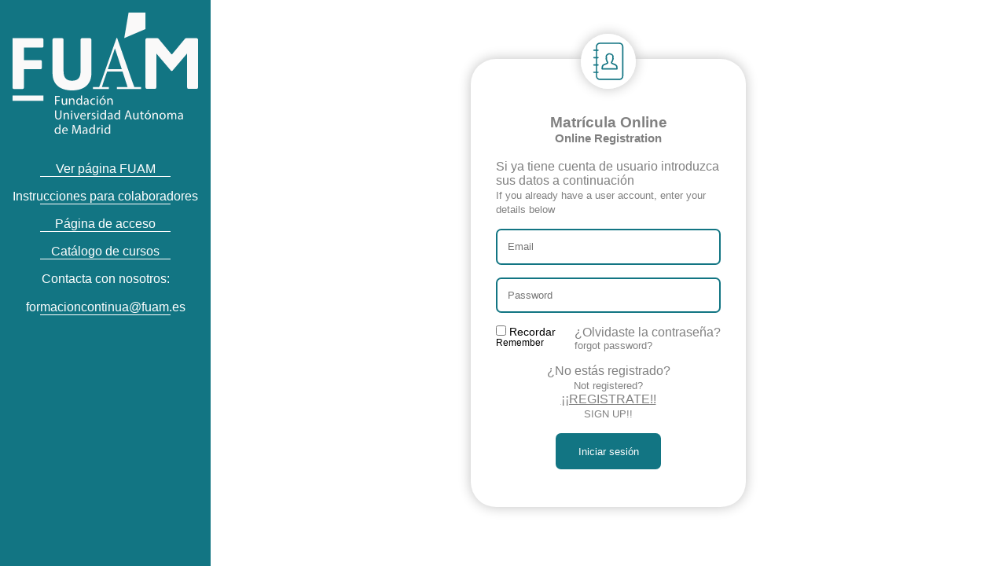

--- FILE ---
content_type: text/html;charset=UTF-8
request_url: https://matriculas.fuam.es/matriculauam/LoginAlumno.action?edicionIdedicion=2933
body_size: 1883
content:
<?xml version="1.0" encoding="UTF-8" ?>
<!DOCTYPE html PUBLIC "-//W3C//DTD XHTML 1.0 Transitional//EN" "http://www.w3.org/TR/xhtml1/DTD/xhtml1-transitional.dtd">

 



<html xmlns="http://www.w3.org/1999/xhtml" dir="ltr" lang="es-ES">
<head>
<!--  <base href="http://www.fuam.es/index.php/cursos-de-corta-duracion" />-->
  <meta http-equiv="content-type" content="text/html; charset=utf-8" />
  <meta name="robots" content="index, follow" />
  <meta name="keywords" content="FGUAM, FUAM, UAM, OTRI, Fundación de la UAM, UAM" />
  <meta name="title" content="Cursos de corta duración" />
  <meta name="description" content="Fundación de la Universidad Autónoma de Madrid" />
  <title>Cursos de corta duración | FUAM</title>
  
	<!-- Estilos propios de matuam -->
    <link rel="stylesheet" type="text/css" href="/matriculauam/css/publicstyle.css" media="screen" title="default"/>
  	<link rel="stylesheet" type="text/css" href="/matriculauam/css/publictable.css" media="screen" title="default"/>
    <link rel="stylesheet" type="text/css" href="/matriculauam/css/newstyle/login.css" media="screen" title="default"/>
  	<link rel="stylesheet" type="text/css" href="/matriculauam/css/ui-lightness/jquery-ui-1.8.10.custom.css" media="screen" title="default"/>
  
	<script type='text/javascript' src='/matriculauam/js/jquery-1.4.4.min.js'></script>
	<script type='text/javascript' src='/matriculauam/js/jquery-ui-1.8.10.custom.min.js'></script>
	<script type='text/javascript' src='/matriculauam/js/jquery.ui.datepicker-es.js'></script>
	<script type='text/javascript' src='/matriculauam/js/validanif.js'></script>
  	<script type='text/javascript' src='/matriculauam/dwr/engine.js'></script>
  	<script type='text/javascript' src='/matriculauam/dwr/interface/alumnodb.js'></script>

<script>

function createNewUser(){
	$("#newUser").val("1");
	$("#formulario").submit();
}
function renewPassword(){
	$("#operacion").val("renewPass");
	$("#formulario").submit();
}

$(function(){
	
});
</script>

</head>
<body class="page page-id-658 page-child parent-pageid-654 page-template-default">

<main id="contenedor-principal" class='loginBase'>
  <aside id="fuam-cabecera" class='loginLateral'>
    <div id="contenedor-cabecera-top" class='loginLateralCont'>
      <a class="cabLogo" href="https://fuam.es" target="_new" title=""><img src="/matriculauam/images/logo-fuam2.svg" alt="logo FUAM"/></a>
      <br/>
      <br/>
      <ul class='loginLateralMenu'>
        <li class="page_item page-item-4" ><a href="https://fuam.es">Ver página FUAM</a></li>
        <li class="page_item page-item-10"><a href="https://fuam.es">Instrucciones para colaboradores</a></li>
        <li class="page_item page-item-16"><a href="/matriculauam/LoginAlumno.action">Página de acceso</a></li>
        <li class="page_item page-item-18"><a href="https://fuam.es/cursos-cortos">Catálogo de cursos</a></li>
        <li class="page_item page-item-20"><a href="javascript:void(0);">Contacta con nosotros:<br/><br/>formacioncontinua@fuam.es</a></li>
      </ul>
    </div>
  </aside>
  <div id="fuam-contenido" class='loginCont'>
      

<script>

function createNewUser(){
	$("#operacion").val("newUser");
	$("#formulario").submit();
}
function renewPassword(){
	$("#operacion").val("renewPass");
	$("#formulario").submit();
}

$(function(){
	
});
</script>

<div class="bloque-matuam login">
   <img class="loginIcon" src="/matriculauam/images/login-icon.svg" alt="">
   <h3 class="txtCenter">Matrícula Online <br/><span class="label_english">Online Registration</span></h3>
   
       
	
		<form action="/matriculauam/LoginAlumno.action"  id="formulario" method="post">
			<input type="hidden" name="operacion" id="operacion" value="login"/>
			<input type="hidden" name="clave" id="clave" value="" />
		
			
				<input type="hidden" name="edicionIdedicion" id="edicionIdedicion" value="2933" />
			
			
		
			<fieldset style='margin:0'>
				<ul class="loginForm">
		 			<li>
					  <span>Si ya tiene cuenta de usuario introduzca sus datos a continuación<br/><span class="label_english">If you already have a user account, enter your details below</span></span>
					</li><li>
		  				<input id="loginusermail" name="loginusermail" class="text" type="text" placeholder='Email'/>
					</li><li>
		  				<input id="loginuserpass" name="loginuserpass" class="text" type="password" placeholder='Password'/>
					</li><li class="contBetween">
		 				<label class="color2">
		   					<input type="checkbox"> Recordar<br/><span class="label_english">Remember</span>
						</label>
		 				<a class='pointer-button' onclick="javascript:renewPassword()">¿Olvidaste la contrase&ntilde;a?<br/><span class="label_english">forgot password?</span></a>
					</li>
					<li class="bloque-enlace-reset txtCenter">
						<span>¿No estás registrado?<br/><span class="label_english">Not registered?</span></span><br><a onclick="javascript:createNewUser()"><u>¡¡REGISTRATE!!</u><br/><span class="label_english">SIGN UP!!</span></span></a>
		   			</li>
		   			<li class='txtCenter'>
		     			<input class='submit-button pointer-button' type="submit" value="Iniciar sesión"/>
		   			</li>
		  		</ul>
			</fieldset>
		</form>
	
   
   
</div>
    	
    
  </div>
</main>

</body>
</html>


--- FILE ---
content_type: text/css
request_url: https://matriculas.fuam.es/matriculauam/css/publicstyle.css
body_size: 1427
content:
.label_english{
	font-size:80%;
	}

#contenido-izquierda .bloque-matuam{
	padding:6px;
	margin-bottom:13px;	
}
#contenido-izquierda .bloque-matuam h2{
	font-size:1.4em;
	color:#a9398b;
	margin:10px;
}
#contenido-izquierda .bloque-matuam h2 a{
	color:#a9398b;
}

#contenido-izquierda .bloque-matuam li{
	border:1px solid #e3e3e3;
	padding:10px 0px 10px 0px;
	margin-bottom:5px;		
}
#contenido-izquierda .bloque-matuam li a{
	display: block;
	padding-right:20px;
	background-repeat:no-repeat;
	text-decoration:none;
	color:#747474;
	line-height:15px;
}

#contenido-derecha .matuam-content h2{
	color: #004438;
	font-size: 1.66em;
	font-weight: bold;
	margin-bottom: 2px;
}

.bloque-matuam{
	float:left;
	margin: 10px;	
}
.bloque-matuam-100{
	float:left;
	margin: 10px;
	width:100%;	
}

.bloque-matuam h2{
	font-size:1.8em;
	color:#004438;
	margin:10px auto 20px auto;
	text-align:center;
}

.matuam-filtro{
	float:right;
	margin:10px;
}

.matuam-content{
	width:100%;
}
.matuam-content h1{
	font-size:1.8em;
	color:#004438;
	margin:10px auto 20px auto;
	text-align:center;
}

/*         Detalle Convocatorias                */

#detalleConvocatoria{
	text-align:center;
}
#detalleConvocatoria h1{
	font-size:1.8em;
	color:#004438;
	width:100%;
	margin: 5px auto 20px auto; 
}
#detalleConvocatoria .curso-info{
	width:240px;
	height:220px;
	margin: 5px;
	float:left;
}
.curso-info h2{
	font-size:1.2em;
	color:#004438;
	width:100%;
	margin: 5px auto 10px auto;
}
.curso-info table{
	width:100%;
	margin-top:20px;
	border:1px solid;
}
.curso-info th, .curso-info td{
	border:1px solid;
}
#detalleConvocatoria .curso-matricular a{
	font-size:1.4em;
	color:#cc55cc;
}
#detalleConvocatoria .enlace-masinfo{
	margin-bottom:20px;
}
#detalleConvocatoria .enlace-masinfo a{
	color:#cc55cc;
}
/*         Detalle Curso                */

#detalleCurso{
	text-align:center;
	background:#eeeeee;
	border: 1px solid;
	padding:10px;
}
#detalleCurso h1{
	font-size:1.8em;
	color:#004438;
	width:100%;
	margin: 5px auto 20px auto; 
}
#detalleCurso .curso-info{
	width:180px;
	height:140px;
	margin: 5px;
	float:left;
}
#detalleCurso .curso-matricular a{
	font-size:1.4em;
	color:#cc55cc;
}
.field_price{
	font-size:1.8em;
	color:#004438;
	width:100%;
	padding: 20px 0px 0px 0px;
}

/*         Resultado matricula */
.formObserEnrollment {
	width: 100%;
    display: flex;
    justify-content: center;
    margin: 24px 0px;
}

.formObserEnrollment > textarea {
	margin-right: 16px;
	font-family: Verdana, "Helvetica Neue", Helvetica, Arial, sans-serif;
	color: #505050;
}

#resultado-matricula{
	width: auto;
	border: 1px solid black;
	margin: 10px;
	background:#eeeeee;
}
#resultado-matricula p{
	margin:5px;
}
#resultado-matricula ul{
	margin: 4px 30px 4px 30px;
}

#resultado-matricula h3{
font-size:1.4em;
color:#004438;
	margin:20px;
}

.bloque-enlace-reset a:link    { color:red; text-decoration:none; }
.bloque-enlace-reset a:visited { color:red; text-decoration:none; }
.bloque-enlace-reset a:hover   { color:green; text-decoration:underline; cursor:pointer; }
.bloque-enlace-reset a:active  { color:red; text-decoration:none; }
	
.enlacededo{
	cursor:pointer;
}

	/*------------------ FORMULARIOS --------------------- */
	
.bloque-forms{
	float:left;
	margin: 10px;
	width:930px;	
}

.bloque-forms h2{
	font-size:1.8em;
	color:#004438;
	margin:10px auto 20px auto;
	text-align:center;
}

.bloque-forms fieldset {    
	float: left;    
	clear: both;    
	width: 96%;    
	margin: 10px 0 1.5em 0;    
	padding: 10px 0 10px 10px;    
	border: 1px solid #BFBAB0;    
	background-color: #F2EFE9;    
}
.bloque-forms fieldset table{  
	width:100%;
}
.bloque-forms fieldset table tr td{  
	margin: 10px;
}
.bloque-forms legend {    
	margin-left: 1em;    
	padding: 0;    
	color: #000;    
	font-weight: bold;    
}

.bloque-forms fieldset ul {  
	padding: 1em 1em 0 1em;  
	list-style: none;  
}  
  
//.bloque-forms fieldset .submit {    
//	float: none;    
//	width: auto;    
//	border-style: none;    
//	padding-left: 12em;    
//	background-color: transparent;    
//}

.bloque-forms label {    
	float: left;    
	width: 10em;    
	margin-right: 1em;
	font-size: 90%;  
}

.bloque-forms fieldset li {    
	float: left;    
	clear: left;    
	width: 100%;    
	padding-bottom: 1em;  
}
.bloque-forms fieldset p {
	clear:both;
	float:left;    
}
.bloque-forms label em {        
	display: block;        
	color: #060;        
	font-size: 85%;        
	font-style: normal;        
	text-transform: uppercase;      
}

.forms-table tr td{
	padding:5px 0 5px 0;
}
.forms-table tr th{
	padding:7px 0 0 0;
	text-align:left;
}
.bloque-forms fieldset p{
	padding:10px;
}
.bloque-forms fieldset legend{
	font-size:150%;
}
.required{
	color:red;
	font-weight:bold;
}
.forms_fieldset label{
	width: 50%;
	font-weight:bold;
	}
#pp_form_content h1{
	font-size:32px;
}
.bloque-forms fieldset .alinea_derecha{
	float:right;
}
#lista_titulaciones{
	padding: 50px 0px 10px 0px;
	width:98%;
}
.listado_titulaciones th, .listado_titulaciones td{
	border: solid 1px black;
}
.red_alert{
	color:red;
}

--- FILE ---
content_type: text/css
request_url: https://matriculas.fuam.es/matriculauam/css/publictable.css
body_size: 836
content:
.dgmtable table {
 font-size:0.9em;
 font-family: Arial, Helvetica, verdana sans-serif;
 background-color:#fff;
 border-collapse: collapse;
 width: 100%;
}
.dgmtable caption {
 font-size: 25px;
 color: #1ba6b2;
 font-weight: bold;
 text-align: left;
 background: url(header_bg.jpg) no-repeat top left;
 padding: 10px;
 margin-bottom: 2px;
}
.dgmtable thead th {
 border-right: 1px solid #fff;
 color:#fff;
 text-align:center;
 padding:2px;
 text-transform:uppercase;
 height:25px;
 background-color: #004438;
 font-weight: normal;
}
.dgmtable tfoot {
 color:#1ba6b2;
 padding:2px;
 text-transform:uppercase;
 font-size:1.2em; 
 font-weigth: bold;
 margin-top:6px;
 border-top: 6px solid #e9f7f6;
}
.dgmtable tbody tr {
 background-color:#fff;
 border-bottom: 1px solid #f0f0f0;
}
.dgmtable tbody td {
 color:#414141;
 padding:5px;
 text-align:left;
}
.dgmtable tbody th {
 text-align:left;
 padding:2px;
}
.dgmtable tbody td a, .dgmtable tbody th a {
 color:#6C8C37;
 text-decoration:none;
 font-weight:normal; 
 display:block;
 background: transparent url(links_yellow.gif) no-repeat 0% 50%;
 padding-left:15px;
}
.dgmtable tbody td a:hover, .dgmtable tbody th a:hover {
 color:#009193;
 text-decoration:none;
}

/* FORMS */

.bloque-matuam fieldset {    
	float: left;    
	clear: both;    
	width: 100%;    
	margin: 0 0 1.5em 0;    
	padding: 10px 0 10px 10px;    
	border: 1px solid #BFBAB0;    
	background-color: #F2EFE9;    
}

.bloque-matuam legend {    
	margin-left: 1em;    
	padding: 0;    
	color: #000;    
	font-weight: bold;    
}

.bloque-matuam fieldset ul {  
	padding: 1em 1em 0 1em;  
	list-style: none;  
}  
  
.bloque-matuam fieldset.submit {    
	float: none;    
	width: auto;    
	border-style: none;    
	padding-left: 12em;    
	background-color: transparent;    
}

.bloque-matuam label {    
	float: left;    
	width: 10em;    
	margin-right: 1em;
	font-size: 90%;  
}

.bloque-matuam fieldset li {    
	float: left;    
	clear: left;    
	width: 100%;    
	padding-bottom: 1em;  
}

.bloque-matuam label em {        
	display: block;        
	color: #060;        
	font-size: 85%;        
	font-style: normal;        
	text-transform: uppercase;      
}
#contenido-izquierda .bloque-matuam li a:hover {
	color: #a83688;
}

#ediciones tbody tr td:hover {
	color: #a83688;
}

--- FILE ---
content_type: text/css
request_url: https://matriculas.fuam.es/matriculauam/css/newstyle/login.css
body_size: 1715
content:
* {
	margin: 0;
	padding: 0;
	box-sizing: border-box;
}

body {
	height: 100%;
	color: #808080;
	font-family: Verdana, "Helvetica Neue", Helvetica, Arial, sans-serif;
}

a {
	color: #808080;
	text-decoration: none;
}

a:hover, a:ctive {
	text-decoration: underline;
}

h3 {
	margin-bottom: 1em;
}

.color2 {
	color: #000;
}

.color3, .color3:link {
	color: #127583;
}

.txtCenter {
	text-align: center;
}

.txtRight {
	text-align: end;
}

.pointer-button {
	cursor: pointer;
}

.contBetween {
	display: flex;
	justify-content: space-between;
}

.loginLogo {
	display: none;
}

.loginBase {
	width: 100%;
	height: 100vh;
	display: flex;
	background: #fff;
}

.loginLateral {
	width: 300px;
	height: 100%;
	display: flex;
	justify-content: center;
	padding: 1em;
	background: #127583;
}

.cabLateral {
	margin-top: 40px;
	text-align: center;
	color: white;
}

.headerLogo {
	display: flex;
	width: 100%;
	height: 138px;
	background-image: url(../../images/bg-cabecera.jpg);
	background-repeat: no-repeat;
	background-size: cover;
}

.headerLogo img {
	width: 240px;
	margin: 0px 24px 0px 80px;
}

.headerMenu {
	width: 100%;
	display: flex;
	flex-direction: row;
	justify-content: left;
	align-items: center;
	list-style: none;
}

.headerMenu li {
	margin-right: 64px;
}

.headerMenu a {
	color: white;
}

.loginLogoLateral {
	margin-bottom: 2em;
}

.loginLateralMenu li {
	display: flex;
	flex-direction: column;
	justify-content: center;
	align-items: center;
	gap: 1em;
	margin-bottom: 1em;
}

.loginLateralMenu li::after {
	content: "";
	width: 70%;
	height: 1px;
	background: #fff;
}

.loginLateralMenu a {
	text-align: center;
	color: #fff;
	text-decoration: none;
}

.loginLateralMenu a:hover {
	text-decoration: underline;
}

.loginLateralCont {
	width: max-content;
	display: flex;
	flex-direction: column;
}

.loginCont {
	overflow: auto;
	width: 100%;
	display: flex;
	justify-content: center;
	align-items: center;
}

#formCont {
	padding-top: 60px;
}

.internalCont {
	overflow: auto;
	width: 100%;
	display: flex;
	flex-direction: column;
	justify-content: center;
	align-items: center;
}

.mainCont {
	overflow: auto;
	width: 100%
}

.addressContainer {
	margin-bottom: 16px;
	display: flex;
	justify-content: space-between;
}

.bloque-matuam label {
	width: 100%;
}

.bloque-matuam h2 {
    color: #808080 !important;
}

.login {
	width: 350px;
	display: inline-flex;
	flex-direction: column;
	padding: 2em;
	border-radius: 2em;
	background: #fff;
	box-shadow: 0em 0em 1em #c2c2c2;
	margin: 0;
}

.billing {
	width: 450px;
	display: inline-flex;
	flex-direction: column;
	padding: 2em;
	border-radius: 2em;
	background: #fff;
	box-shadow: 0em 0em 1em #c2c2c2;
}

.billing label {
	margin: 0 0 8px;
}

.billing select {
	width: 100%;
	padding: 1em;
	border: solid 2px #127583;
	border-radius: 0.5em;
	color: #808080;
	font-family: Verdana, "Helvetica Neue", Helvetica, Arial, sans-serif;
	background-color: white;
}

.login label {
	width: auto;
	margin-right: 0;
}

.billing fieldset, .login fieldset {
	border: none;
	padding: 0;
	background-color: white;
	margin: 0 !important;
}

.billing fieldset ul, .login fieldset ul {
	padding: 0;
	list-style: none;
}

.billing fieldset li, .login fieldset li {
	padding-bottom: 0;
}

.loginForm {
	list-style: none;
}

.loginForm li {
	margin-bottom: 1em;
}

.loginForm .register-select {
	padding: 1em;
	width: 286px;
	border: solid 2px #127583;
	border-radius: 0.5em !important;
}

.table-person-data thead tr th span {
	margin-left: 1em;
}

.table-person-data thead tr th:first-child {
    box-shadow: none !important; 
}

.edit-img {
	margin-left: 8px;
	vertical-align: middle;
	cursor: pointer;
}

#hidden_consentimientos>input {
	margin-bottom: 1em;
	margin-top: 1em
}

input[type=text], input[type=password], .datepicker {
	width: 100%;
	padding: 1em;
	border: solid 2px #127583;
	border-radius: 0.5em;
	color: #808080;
	font-family: Verdana, "Helvetica Neue", Helvetica, Arial, sans-serif;
}

.cab-text {
	margin: 16px 0px 16px 16px;
}

.titulo-curso {
	margin-bottom: 16px;
}

.address-button {
	color: #504f4f;
	padding: 1em 2em;
	border: solid 2px #127583;
	border-radius: 0.5em;
}

#address-foreign, #address-spain {
	background-color: white;
}

.address-tables {
	margin: 16px 0 0;
}

input[type="checkbox"]:checked {
	accent-color: #127583;
}

input[type='radio']:after {
	accent-color: #127583;
}

input[type='radio'], input[type='radio']:after, input[type='radio']:checked:after
	{
	accent-color: #127583;
}

.submit-button {
	padding: 1em 2em;
	color: #fff;
	background: #127583;
	border-radius: 0.5em;
	border: 2px solid #127583;
}

.course-button {
	padding: 1em 2em;
	color: #fff;
	background: #127583;
	border-radius: 0.5em;
	border: 2px solid #127583;
}

.wizard-button {
	padding: 1em 2em;
	color: #127583;
	background: #ffff;
	border: 2px solid #127583;
	border-radius: 0.5em;
}

button {
	padding: 1em 2em;
	color: #fff;
	background: #127583;
	border: 0;
	border-radius: 0.5em;
	border: 2px solid #127583;
}

.loginIcon {
	width: 70px;
	display: flex;
	margin: -4em auto 2em auto;
	border-radius: 100%;
	box-shadow: 0em 0em 1em #c2c2c2;
}

.loginIconExt {
	display: flex;
	margin: -4em auto 2em auto;
	border-radius: 100%;
	box-shadow: 0em 0em 1em #c2c2c2;
}

.loginMenuMovil {
	display: none;
}

.loginMenuCurrent {
	text-shadow: 0em 0.3em 0.2em #000
}

.payments-cont {
	display: flex;
    justify-content: space-between;
    margin: 8px 0;
}

.cajalogin-pie {
	font-size: 10px;
	color: #004135;
	display: block;
	width: 100%;
	padding-top: 10px;
	background: url(../../images/ext/linea-punteada.gif) repeat-x left top;
}

.btn-previa-web {
	display: block;
	width: 40px;
	height: 40px;
	background: url(../images/ext/iconos.png) no-repeat center -5px;
}

.btn-previa-contabilidad {
	display: block;
	width: 40px;
	height: 40px;
	background: url(../images/ext/iconos.png) no-repeat center -65px;
}

.btn-previa-gestion {
	display: block;
	width: 40px;
	height: 40px;
	background: url(../images/ext/iconos.png) no-repeat center -125px;
}

.btn-previa-matriculas {
	display: block;
	width: 40px;
	height: 40px;
	background: url(../images/ext/iconos.png) no-repeat center -185px;
}

@media only screen and (max-width:700px) {
	.loginBase {
		padding: 1em;
		display: flex;
		justify-content: center;
	}
	.loginCont {
		/* width: auto; */
		/* display: flex; */
		/* justify-content: center; */
		/* align-items: center; */
		flex-direction: column;
	}
	.login {
		width: 85%;
		display: inline-flex;
		flex-direction: column;
		padding: 0;
		border-radius: 0;
		box-shadow: none;
	}
	.loginLogo {
		width: 150px;
		display: block;
		margin: 1em auto 6em auto;
	}
	.loginLogoLateral {
		display: none;
	}
	.loginBase {
		flex-direction: column-reverse;
	}
	.loginCont {
		flex-direction: column;
	}
	.loginLateral {
		display: none;
	}
	.loginMenuMovil {
		display: flex;
		justify-content: space-between;
		margin-top: 1em;
	}
}

--- FILE ---
content_type: text/javascript;charset=utf-8
request_url: https://matriculas.fuam.es/matriculauam/dwr/call/plaincall/__System.generateId.dwr
body_size: 174
content:
throw 'allowScriptTagRemoting is false.';
(function(){
var r=window.dwr._[0];
//#DWR-INSERT
//#DWR-REPLY
r.handleCallback("0","0","ybzjlHPT$3qRolRfS6TpwaMVLLp");
})();


--- FILE ---
content_type: image/svg+xml
request_url: https://matriculas.fuam.es/matriculauam/images/logo-fuam2.svg
body_size: 13285
content:
<svg xmlns="http://www.w3.org/2000/svg" viewBox="0 0 174.64 113.64"><defs><style>.cls-1{fill:none;}.cls-2{fill:#faf9f9;}</style></defs><g id="Capa_2" data-name="Capa 2"><g id="Capa_1-2" data-name="Capa 1"><path class="cls-1" d="M74.85,108.3c-1.11,0-1.77,1-1.77,2.28s.59,2.19,1.75,2.19a1.62,1.62,0,0,0,1.58-1.28,1.74,1.74,0,0,0,0-.47v-1a1.8,1.8,0,0,0,0-.46A1.59,1.59,0,0,0,74.85,108.3Z"/><path class="cls-1" d="M66.91,111.82a1,1,0,0,0,1,1,1.47,1.47,0,0,0,1.43-1,1.07,1.07,0,0,0,.06-.35v-1C68.25,110.46,66.91,110.67,66.91,111.82Z"/><path class="cls-1" d="M86.83,97.9a1.78,1.78,0,0,0,0-.47v-1a1.8,1.8,0,0,0,0-.46,1.58,1.58,0,0,0-1.55-1.25c-1.11,0-1.78,1-1.78,2.29s.59,2.19,1.75,2.19A1.61,1.61,0,0,0,86.83,97.9Z"/><path class="cls-1" d="M89.28,108.3c-1.12,0-1.78,1-1.78,2.28s.59,2.19,1.75,2.19a1.62,1.62,0,0,0,1.58-1.28,1.74,1.74,0,0,0,0-.47v-1a1.8,1.8,0,0,0,0-.46A1.58,1.58,0,0,0,89.28,108.3Z"/><path class="cls-1" d="M98.52,94.7c-1.12,0-1.78,1-1.78,2.29s.59,2.19,1.75,2.19a1.63,1.63,0,0,0,1.58-1.28,1.78,1.78,0,0,0,.05-.47v-1a1.8,1.8,0,0,0-.05-.46A1.59,1.59,0,0,0,98.52,94.7Z"/><path class="cls-1" d="M90.58,98.23a1,1,0,0,0,1,1,1.47,1.47,0,0,0,1.43-1,1,1,0,0,0,.06-.34v-1C91.91,96.87,90.58,97.08,90.58,98.23Z"/><path class="cls-1" d="M66.39,94.63a1.78,1.78,0,0,0-1.65,1.75h3.14A1.53,1.53,0,0,0,66.39,94.63Z"/><path class="cls-1" d="M84.78,85.65c1,0,1.8-1,1.8-2.3,0-1-.5-2.28-1.78-2.28S83,82.25,83,83.37C83,84.67,83.73,85.65,84.78,85.65Z"/><path class="cls-1" d="M108.85,92.61h0c-.12.49-.26,1-.42,1.49l-.81,2.39h2.49l-.81-2.37C109.1,93.58,109,93.09,108.85,92.61Z"/><polygon class="cls-1" points="96.35 33.5 89.67 53.06 102.88 53.06 96.35 33.5"/><path class="cls-1" d="M64.34,83.84v-1a1.73,1.73,0,0,0,0-.45,1.58,1.58,0,0,0-1.55-1.25c-1.12,0-1.78,1-1.78,2.29s.59,2.19,1.75,2.19a1.63,1.63,0,0,0,1.58-1.29A1.66,1.66,0,0,0,64.34,83.84Z"/><path class="cls-1" d="M49.35,108.22A1.78,1.78,0,0,0,47.7,110h3.14A1.54,1.54,0,0,0,49.35,108.22Z"/><path class="cls-1" d="M70.54,84.33v-1c-1.17,0-2.51.19-2.51,1.34a1,1,0,0,0,1,1,1.47,1.47,0,0,0,1.43-1A1,1,0,0,0,70.54,84.33Z"/><path class="cls-1" d="M42.4,108.3c-1.11,0-1.78,1-1.78,2.28s.59,2.19,1.75,2.19A1.6,1.6,0,0,0,44,111.49a1.74,1.74,0,0,0,0-.47v-1a1.8,1.8,0,0,0,0-.46A1.58,1.58,0,0,0,42.4,108.3Z"/><path class="cls-1" d="M156.78,98.23a1,1,0,0,0,1,1,1.47,1.47,0,0,0,1.43-1,1,1,0,0,0,.07-.34v-1C158.11,96.87,156.78,97.08,156.78,98.23Z"/><path class="cls-1" d="M141.29,94.67c-1.27,0-1.82,1.17-1.82,2.3,0,1.29.74,2.27,1.8,2.27s1.79-1,1.79-2.3C143.06,95.94,142.56,94.67,141.29,94.67Z"/><path class="cls-1" d="M127.34,94.67c-1.27,0-1.82,1.17-1.82,2.3,0,1.29.75,2.27,1.8,2.27s1.8-1,1.8-2.3C129.12,95.94,128.62,94.67,127.34,94.67Z"/><path class="cls-2" d="M55.91,72.85c5.82,0,10.4-1.44,13.58-4.28S74.2,61.79,74.2,56.9V25.27a1.39,1.39,0,0,0-1.26-1.33H65.27A1.34,1.34,0,0,0,64,25.27V55c0,6-2.57,8.8-8,8.8s-8-2.8-8-8.8V25.27a1.34,1.34,0,0,0-1.32-1.33H38.88a1.39,1.39,0,0,0-1.26,1.33V56.9c0,4.89,1.63,8.93,4.71,11.67S50.09,72.85,55.91,72.85Z"/><path class="cls-2" d="M173.38,23.94h-9.85a1.79,1.79,0,0,0-1.23.58h0l-12,14.35a.51.51,0,0,1-.36.15h-.09a.54.54,0,0,1-.37-.15l-12-14.35h0a1.75,1.75,0,0,0-1.23-.58h-9.84a1.38,1.38,0,0,0-1.26,1.33V70.12a1.37,1.37,0,0,0,1.26,1.32H134a1.35,1.35,0,0,0,1.33-1.32V38.26l13.7,16,.1.11h0a1.1,1.1,0,0,0,1.44,0h0l.1-.11,13.7-16V70.12a1.34,1.34,0,0,0,1.32,1.32h7.67a1.38,1.38,0,0,0,1.26-1.32V25.27A1.39,1.39,0,0,0,173.38,23.94Z"/><path class="cls-2" d="M90.6,69.75H84.09l1.74-5.48,3.22-9.15h14.46l3,9.14,1.77,5.49h-10v1.79h22.77V69.75h-6.4l-2.17-5.87-14-40-.05-.16H97.9L83.66,64l-2.17,5.75h-5.9v1.79h15ZM96.35,33.5l6.53,19.56H89.67Z"/><polygon class="cls-2" points="125.09 0 109.23 0 105.14 23.83 125.09 15.42 125.09 0"/><path class="cls-2" d="M27.64,23.94H0V70.29a1.23,1.23,0,0,0,1.34,1.25H9.42a1.27,1.27,0,0,0,1.28-1.25V53H26.26a1.22,1.22,0,0,0,1.28-1.25v-6a1.24,1.24,0,0,0-1.28-1.31H10.7V32.78h17a1.28,1.28,0,0,0,1.35-1.38V25.19A1.3,1.3,0,0,0,27.64,23.94Z"/><path class="cls-2" d="M.27,77.64H28.78a.26.26,0,0,1,.26.26v4.42a.27.27,0,0,1-.27.27H.27A.27.27,0,0,1,0,82.32V77.9A.27.27,0,0,1,.27,77.64Z"/><polygon class="cls-2" points="44.44 78.97 44.44 78.08 40 78.08 40 86.32 41.07 86.32 41.07 82.59 44.19 82.59 44.19 81.71 41.07 81.71 41.07 78.97 44.44 78.97"/><path class="cls-2" d="M48.34,86.46a2.26,2.26,0,0,0,2-1.1h0l.06,1h1c0-.46-.05-1-.05-1.61V80.4H50.21V84a1.63,1.63,0,0,1-.1.55,1.56,1.56,0,0,1-1.42,1c-1,0-1.32-.76-1.32-1.89V80.4H46.29v3.46C46.29,86,47.41,86.46,48.34,86.46Z"/><path class="cls-2" d="M57.26,82.91v3.41h1.07V82.79c0-2-1.27-2.52-2.09-2.52a2.19,2.19,0,0,0-2,1.11h0l-.06-1h-1c0,.49,0,1,0,1.6v4.32h1.08V82.76a1.57,1.57,0,0,1,1.51-1.6C56.9,81.16,57.26,82,57.26,82.91Z"/><path class="cls-2" d="M64.42,85.3h0l0,1h1c0-.4,0-1,0-1.53V77.64H64.34v3.53h0a2,2,0,0,0-1.78-.9c-1.45,0-2.67,1.21-2.66,3.18,0,1.8,1.1,3,2.54,3A2.18,2.18,0,0,0,64.42,85.3Zm-1.71.29c-1.16,0-1.75-1-1.75-2.19s.66-2.29,1.78-2.29a1.58,1.58,0,0,1,1.55,1.25,1.73,1.73,0,0,1,0,.45v1a1.66,1.66,0,0,1,0,.46A1.63,1.63,0,0,1,62.71,85.59Z"/><path class="cls-2" d="M70.58,85.58h0l.09.74h1a7.64,7.64,0,0,1-.1-1.42V82.69c0-1.19-.44-2.42-2.25-2.42a3.67,3.67,0,0,0-2,.52l.25.71a2.92,2.92,0,0,1,1.54-.44,1.22,1.22,0,0,1,1.35,1.37v.12c-2.29,0-3.56.78-3.56,2.21a1.69,1.69,0,0,0,1.81,1.7A2.22,2.22,0,0,0,70.58,85.58Zm-1.53.08a1,1,0,0,1-1-1c0-1.15,1.34-1.36,2.51-1.34v1a1,1,0,0,1-.06.34A1.47,1.47,0,0,1,69.05,85.66Z"/><path class="cls-2" d="M76.29,81.14a2.47,2.47,0,0,1,1.25.28l.24-.84a3.68,3.68,0,0,0-1.49-.3,3,3,0,0,0-3.18,3.14,2.81,2.81,0,0,0,3,3,3.91,3.91,0,0,0,1.7-.35l-.18-.8a3.16,3.16,0,0,1-1.33.29,2.23,2.23,0,0,1,0-4.45Z"/><rect class="cls-2" x="79.24" y="80.4" width="1.08" height="5.92"/><path class="cls-2" d="M79.75,79.4a.67.67,0,1,0,0-1.34.66.66,0,0,0-.68.68A.64.64,0,0,0,79.75,79.4Z"/><polygon class="cls-2" points="86.4 77.84 85.21 77.84 84.13 79.59 84.9 79.59 86.4 77.84"/><path class="cls-2" d="M81.89,83.41a2.82,2.82,0,0,0,2.84,3,2.9,2.9,0,0,0,3-3.15,2.8,2.8,0,0,0-2.85-3A2.89,2.89,0,0,0,81.89,83.41Zm2.91-2.34c1.28,0,1.78,1.28,1.78,2.28,0,1.33-.77,2.3-1.8,2.3s-1.8-1-1.8-2.28C83,82.25,83.53,81.07,84.8,81.07Z"/><path class="cls-2" d="M92.21,80.27a2.18,2.18,0,0,0-2,1.11h0l-.06-1h-1c0,.49.05,1,.05,1.6v4.32h1.07V82.76a1.54,1.54,0,0,1,.08-.5,1.52,1.52,0,0,1,1.44-1.1c1,0,1.37.79,1.37,1.75v3.41H94.3V82.79C94.3,80.76,93,80.27,92.21,80.27Z"/><path class="cls-2" d="M45,96.55c0,1.82-.78,2.63-2,2.63s-1.92-.78-1.92-2.63V91.67H40v4.86c0,2.55,1.27,3.52,3,3.52s3.12-1,3.12-3.57V91.67H45Z"/><path class="cls-2" d="M51.05,93.86a2.18,2.18,0,0,0-2,1.11h0L49,94h-1c0,.49.05,1,.05,1.61v4.32h1.08V96.36a1.57,1.57,0,0,1,.07-.51,1.52,1.52,0,0,1,1.44-1.1c1,0,1.37.8,1.37,1.75v3.42h1.08V96.38C53.14,94.35,51.87,93.86,51.05,93.86Z"/><path class="cls-2" d="M55.62,93a.67.67,0,1,0,0-1.33.66.66,0,0,0-.68.67A.64.64,0,0,0,55.62,93Z"/><rect class="cls-2" x="55.11" y="93.99" width="1.08" height="5.92"/><path class="cls-2" d="M60.79,97.32c-.2.54-.37,1-.51,1.52h0a13.83,13.83,0,0,0-.48-1.52L58.61,94H57.46l2.25,5.93h1L63.06,94H61.94Z"/><path class="cls-2" d="M68.92,96.65a2.51,2.51,0,0,0-2.44-2.79c-1.73,0-2.78,1.41-2.78,3.19a2.75,2.75,0,0,0,2.91,3,4.82,4.82,0,0,0,2-.37l-.18-.77a3.93,3.93,0,0,1-1.64.31,1.89,1.89,0,0,1-2-2.06h4.16A4.92,4.92,0,0,0,68.92,96.65Zm-4.18-.27a1.78,1.78,0,0,1,1.65-1.75,1.53,1.53,0,0,1,1.49,1.75Z"/><path class="cls-2" d="M73,94.87a1.9,1.9,0,0,1,.37,0v-1a1,1,0,0,0-.31,0,1.78,1.78,0,0,0-1.64,1.3h0l0-1.17h-.94c0,.55,0,1.15,0,1.85v4.08h1.06V96.76a2.57,2.57,0,0,1,0-.5A1.51,1.51,0,0,1,73,94.87Z"/><path class="cls-2" d="M76.61,96.48c-.78-.3-1.13-.52-1.13-1s.35-.8,1-.8a2.27,2.27,0,0,1,1.21.34l.27-.78a2.91,2.91,0,0,0-1.45-.37,1.83,1.83,0,0,0-2,1.74c0,.71.5,1.29,1.57,1.67.79.3,1.1.58,1.1,1.09s-.37.88-1.15.88a2.91,2.91,0,0,1-1.42-.42l-.27.82a3.45,3.45,0,0,0,1.66.4c1.41,0,2.22-.74,2.22-1.78C78.16,97.38,77.63,96.87,76.61,96.48Z"/><rect class="cls-2" x="79.76" y="93.99" width="1.08" height="5.92"/><path class="cls-2" d="M80.3,91.66a.65.65,0,0,0-.67.67.67.67,0,1,0,.67-.67Z"/><path class="cls-2" d="M87,98.89h0l.05,1h1c0-.41-.05-1-.05-1.53V91.23H86.88v3.53h0a2,2,0,0,0-1.79-.9c-1.44,0-2.67,1.21-2.65,3.18,0,1.8,1.1,3,2.53,3A2.19,2.19,0,0,0,87,98.89ZM83.5,97c0-1.31.67-2.29,1.78-2.29A1.58,1.58,0,0,1,86.83,96a1.8,1.8,0,0,1,0,.46v1a1.78,1.78,0,0,1,0,.47,1.61,1.61,0,0,1-1.58,1.28C84.09,99.18,83.5,98.19,83.5,97Z"/><path class="cls-2" d="M94.12,96.28c0-1.18-.44-2.42-2.25-2.42a3.66,3.66,0,0,0-1.94.53l.24.71a3,3,0,0,1,1.54-.44A1.22,1.22,0,0,1,93.06,96v.12c-2.29,0-3.56.77-3.56,2.2a1.68,1.68,0,0,0,1.81,1.7,2.2,2.2,0,0,0,1.81-.88h0l.08.75h1a8.78,8.78,0,0,1-.1-1.42Zm-1,1.64a1,1,0,0,1-.06.34,1.47,1.47,0,0,1-1.43,1,1,1,0,0,1-1-1c0-1.15,1.33-1.36,2.5-1.34Z"/><path class="cls-2" d="M101.2,91.23h-1.08v3.53h0a2,2,0,0,0-1.78-.9c-1.45,0-2.67,1.21-2.66,3.18,0,1.8,1.1,3,2.53,3a2.19,2.19,0,0,0,2-1.16h0l0,1h1c0-.41,0-1,0-1.53Zm-1.08,6.2a1.78,1.78,0,0,1-.05.47,1.63,1.63,0,0,1-1.58,1.28c-1.16,0-1.75-1-1.75-2.19s.66-2.29,1.78-2.29A1.59,1.59,0,0,1,100.07,96a1.8,1.8,0,0,1,.05.46Z"/><path class="cls-2" d="M108.23,91.67l-2.8,8.25h1.1l.85-2.6h2.93l.88,2.6h1.14l-2.82-8.25Zm-.63,4.82.81-2.39c.16-.5.3-1,.42-1.49h0c.12.48.25,1,.43,1.51l.81,2.37Z"/><path class="cls-2" d="M118.59,94h-1.08v3.64a1.63,1.63,0,0,1-.1.55,1.56,1.56,0,0,1-1.42,1c-1,0-1.32-.76-1.32-1.89V94h-1.08v3.47c0,2.08,1.12,2.59,2,2.59a2.21,2.21,0,0,0,2-1.1h0l.06,1h.95c0-.47,0-1,0-1.62Z"/><path class="cls-2" d="M121.89,92.29l-1,.28V94h-.92v.82h.92V98a2.25,2.25,0,0,0,.41,1.55,1.5,1.5,0,0,0,1.16.45,2.56,2.56,0,0,0,1-.15l-.05-.81a2.22,2.22,0,0,1-.62.08c-.6,0-.81-.42-.81-1.15v-3.2h1.54V94h-1.54Z"/><path class="cls-2" d="M127.37,93.86A2.89,2.89,0,0,0,124.43,97a2.82,2.82,0,0,0,2.84,3,2.89,2.89,0,0,0,3-3.14A2.81,2.81,0,0,0,127.37,93.86Zm-.05,5.38c-1,0-1.8-1-1.8-2.27,0-1.13.55-2.3,1.82-2.3s1.78,1.27,1.78,2.27C129.12,98.28,128.35,99.24,127.32,99.24Z"/><polygon class="cls-2" points="128.94 91.44 127.75 91.44 126.67 93.19 127.44 93.19 128.94 91.44"/><path class="cls-2" d="M134.75,93.86a2.18,2.18,0,0,0-2,1.11h0l-.06-1h-.95c0,.49.05,1,.05,1.61v4.32h1.07V96.36a1.56,1.56,0,0,1,.08-.51,1.52,1.52,0,0,1,1.44-1.1c1,0,1.37.8,1.37,1.75v3.42h1.08V96.38C136.84,94.35,135.57,93.86,134.75,93.86Z"/><path class="cls-2" d="M141.31,93.86A2.88,2.88,0,0,0,138.38,97a2.81,2.81,0,0,0,2.84,3,2.89,2.89,0,0,0,2.95-3.14A2.81,2.81,0,0,0,141.31,93.86Zm0,5.38c-1.06,0-1.8-1-1.8-2.27,0-1.13.55-2.3,1.82-2.3s1.77,1.27,1.77,2.27C143.06,98.28,142.29,99.24,141.27,99.24Z"/><path class="cls-2" d="M152.25,93.86a2,2,0,0,0-1.31.42,2.55,2.55,0,0,0-.66.77h0a1.76,1.76,0,0,0-1.68-1.19A2,2,0,0,0,146.72,95h0l0-1h-.95c0,.49.05,1,.05,1.61v4.32h1V96.34a1.5,1.5,0,0,1,.09-.52,1.47,1.47,0,0,1,1.33-1.08c.82,0,1.24.69,1.24,1.63v3.55h1.05V96.26a1.74,1.74,0,0,1,.09-.54,1.39,1.39,0,0,1,1.27-1c.87,0,1.29.69,1.29,1.82v3.36h1V96.43C154.2,94.37,153,93.86,152.25,93.86Z"/><path class="cls-2" d="M160.33,96.28c0-1.18-.45-2.42-2.26-2.42a3.66,3.66,0,0,0-1.94.53l.24.71a3,3,0,0,1,1.55-.44A1.22,1.22,0,0,1,159.26,96v.12c-2.29,0-3.56.77-3.56,2.2a1.68,1.68,0,0,0,1.81,1.7,2.18,2.18,0,0,0,1.81-.88h0l.08.75h1a8.85,8.85,0,0,1-.09-1.42Zm-1,1.64a1,1,0,0,1-.07.34,1.47,1.47,0,0,1-1.43,1,1,1,0,0,1-1-1c0-1.15,1.33-1.36,2.51-1.34Z"/><path class="cls-2" d="M45.08,104.82H44v3.54h0a2,2,0,0,0-1.79-.91c-1.44,0-2.67,1.21-2.65,3.18,0,1.8,1.1,3,2.53,3a2.19,2.19,0,0,0,2-1.16h0l0,1h1c0-.41-.05-1-.05-1.53ZM44,111a1.74,1.74,0,0,1,0,.47,1.6,1.6,0,0,1-1.58,1.28c-1.16,0-1.75-1-1.75-2.19s.67-2.28,1.78-2.28A1.58,1.58,0,0,1,44,109.54a1.8,1.8,0,0,1,0,.46Z"/><path class="cls-2" d="M49.43,107.45c-1.72,0-2.77,1.41-2.77,3.2a2.74,2.74,0,0,0,2.91,3,4.66,4.66,0,0,0,2-.37l-.19-.77a3.86,3.86,0,0,1-1.64.31,1.9,1.9,0,0,1-2-2.06h4.16a2.85,2.85,0,0,0,0-.5A2.51,2.51,0,0,0,49.43,107.45ZM47.7,110a1.78,1.78,0,0,1,1.65-1.75A1.54,1.54,0,0,1,50.84,110Z"/><path class="cls-2" d="M62.61,105.26l-1.47,4c-.37,1-.66,2-.87,2.78h0c-.21-.86-.49-1.76-.84-2.78l-1.4-4H56.64l-.58,8.25h1L57.3,110c.07-1.23.13-2.62.16-3.65h0c.23,1,.57,2.05,1,3.21l1.33,3.93h.81l1.45-4c.42-1.14.76-2.17,1-3.14h0c0,1,.06,2.42.12,3.57l.21,3.62h1L64,105.26Z"/><path class="cls-2" d="M70.46,109.87c0-1.18-.44-2.42-2.25-2.42a3.67,3.67,0,0,0-1.95.53l.25.71a3,3,0,0,1,1.54-.44,1.22,1.22,0,0,1,1.35,1.37v.12c-2.29,0-3.56.77-3.56,2.2a1.68,1.68,0,0,0,1.81,1.7,2.2,2.2,0,0,0,1.81-.88h0l.08.75h1a8.78,8.78,0,0,1-.1-1.42Zm-1,1.64a1.07,1.07,0,0,1-.06.35,1.47,1.47,0,0,1-1.43,1,1,1,0,0,1-1-1c0-1.15,1.34-1.36,2.51-1.33Z"/><path class="cls-2" d="M77.53,104.82H76.46v3.54h0a2,2,0,0,0-1.78-.91c-1.45,0-2.67,1.21-2.66,3.18,0,1.8,1.1,3,2.53,3a2.19,2.19,0,0,0,2-1.16h0l.05,1h1c0-.41,0-1,0-1.53ZM76.46,111a1.74,1.74,0,0,1,0,.47,1.62,1.62,0,0,1-1.58,1.28c-1.16,0-1.75-1-1.75-2.19s.66-2.28,1.77-2.28a1.59,1.59,0,0,1,1.56,1.24,1.8,1.8,0,0,1,0,.46Z"/><path class="cls-2" d="M80.52,108.75h0l0-1.16h-.94c0,.55.05,1.15.05,1.84v4.08H80.6v-3.16a3.68,3.68,0,0,1,.05-.5,1.51,1.51,0,0,1,1.45-1.38,1.94,1.94,0,0,1,.36,0v-1a.91.91,0,0,0-.3,0A1.78,1.78,0,0,0,80.52,108.75Z"/><rect class="cls-2" x="83.76" y="107.59" width="1.08" height="5.92"/><path class="cls-2" d="M84.3,105.25a.66.66,0,0,0-.68.67.67.67,0,1,0,.68-.67Z"/><path class="cls-2" d="M92,104.82H90.88v3.54h0a2,2,0,0,0-1.79-.91c-1.44,0-2.67,1.21-2.66,3.18,0,1.8,1.1,3,2.54,3a2.21,2.21,0,0,0,2-1.16h0l.05,1h1c0-.41-.05-1-.05-1.53ZM90.88,111a1.74,1.74,0,0,1,0,.47,1.62,1.62,0,0,1-1.58,1.28c-1.16,0-1.75-1-1.75-2.19s.66-2.28,1.78-2.28a1.58,1.58,0,0,1,1.55,1.24,1.8,1.8,0,0,1,0,.46Z"/></g></g></svg>

--- FILE ---
content_type: application/javascript
request_url: https://matriculas.fuam.es/matriculauam/js/validanif.js
body_size: 1409
content:
// Recibe el 'id' del elemento HTML para proceder a la validación, si es correcta devuelve 'true' y sino saca un alert y devuelve 'false'
//Requiere del framework jQuery
function valida_nif_cif_nie(a) {
    var resul = true;
    var temp = $.trim(jQuery('#'+a).val()).toUpperCase();
    var cadenadni = "TRWAGMYFPDXBNJZSQVHLCKE";
    // No se puede facturar a la fundacion
    if (temp == "G80065279")
    	return false;
    if (temp !== '') {
        //algoritmo para comprobacion de codigos tipo CIF
        suma = parseInt(temp[2]) + parseInt(temp[4]) + parseInt(temp[6]);
        for (i = 1; i < 8; i += 2) {
            temp1 = 2 * parseInt(temp[i]);
            temp1 += '';
            temp1 = temp1.substring(0,1);
            temp2 = 2 * parseInt(temp[i]);
            temp2 += '';
            temp2 = temp2.substring(1,2);
            if (temp2 == '') {
                temp2 = '0';
            }
            suma += (parseInt(temp1) + parseInt(temp2));
        }
        suma += '';
        n = 10 - parseInt(suma.substring(suma.length-1, suma.length));
        //si no tiene un formato valido devuelve error
        if ((!/^[A-Z]{1}[0-9]{7}[A-Z0-9]{1}$/.test(temp) && !/^[T]{1}[A-Z0-9]{8}$/.test(temp)) && !/^[0-9]{8}[A-Z]{1}$/.test(temp)) {
            if ((temp.length == 9) && (/^[0-9]{9}$/.test(temp))) {
                var posicion = temp.substring(8,0) % 23;
                var letra = cadenadni.charAt(posicion);
                var letradni = temp.charAt(8);
                alert("La letra del NIF no es correcta. " + letradni + " es diferente a " + letra);
                jQuery('#'+a).val(temp.substr(0,8) + letra);
                resul = false;
            } else if (temp.length == 8) {
                if (/^[0-9]{1}/.test(temp)) {
                    var posicion = temp.substring(8,0) % 23;
                    var letra = cadenadni.charAt(posicion);
                    var tipo = 'NIF';
                } else if (/^[KLM]{1}/.test(temp)) {
                    var letra = String.fromCharCode(64 + n);
                    var tipo = 'NIF';
                } else if (/^[ABCDEFGHJNPQRSUVW]{1}/.test(temp)) {
                    var letra = String.fromCharCode(64 + n);
                    var tipo = 'CIF';
                } else if (/^[T]{1}/.test(temp)) {
                    var letra = String.fromCharCode(64 + n);
                    var tipo = 'NIE';
                } else if (/^[XYZ]{1}/.test(temp)) {
                    var pos = str_replace(['X', 'Y', 'Z'], ['0','1','2'], temp).substring(0, 8) % 23;
                    var letra = cadenadni.substring(pos, pos + 1);
                    var tipo = 'NIE';
                }
                if (letra !== '') {
                    alert("Añadido la letra del " + tipo + ": " + letra);
                    jQuery('#'+a).val(temp + letra);
                } else {
                    alert ("El CIF/NIF/NIE tiene que tener 9 caracteres");
                    jQuery('#'+a).val(temp);
                }
                resul = false;
            } else if (temp.length < 8) {
                alert ("El CIF/NIF/NIE tiene que tener 9 caracteres");
                jQuery('#'+a).val(temp);
                resul = false;
            } else {
                alert ("CIF/NIF/NIE incorrecto");
                jQuery('#'+a).val(temp);
                resul = false;
            }
        }
        //comprobacion de NIFs estandar
        else if (/^[0-9]{8}[A-Z]{1}$/.test(temp)) {
            var posicion = temp.substring(8,0) % 23;
            var letra = cadenadni.charAt(posicion);
            var letradni = temp.charAt(8);
            if (letra == letradni) {
                return 1;
            } else if (letra != letradni) {
                alert("La letra del NIF no es correcta. " + letradni + " es diferente a " + letra);
                jQuery('#'+a).val(temp.substr(0,8) + letra);
                resul = false;
            } else {
                alert ("NIF incorrecto");
                jQuery('#'+a).val(temp);
                resul = false;
            }
        }
        //comprobacion de NIFs especiales (se calculan como CIFs)
        else if (/^[KLM]{1}/.test(temp)) {
            if (temp[8] == String.fromCharCode(64 + n)) {
                return 1;
            } else if (temp[8] != String.fromCharCode(64 + n)) {
                alert("La letra del NIF no es correcta. " + temp[8] + " es diferente a " + String.fromCharCode(64 + n));
                jQuery('#'+a).val(temp.substr(0,8) + String.fromCharCode(64 + n));
                resul = false;
            } else {
                alert ("NIF incorrecto");
                jQuery('#'+a).val(temp);
                resul = false;
            }
        }
        //comprobacion de CIFs
        else if (/^[ABCDEFGHJNPQRSUVW]{1}/.test(temp)) {
            var temp_n = n + '';
            if (temp[8] == String.fromCharCode(64 + n) || temp[8] == parseInt(temp_n.substring(temp_n.length-1, temp_n.length))) {
                return 2;
            } else if (temp[8] != String.fromCharCode(64 + n)) {
                alert("La letra del CIF no es correcta. " + temp[8] + " es diferente a " + String.fromCharCode(64 + n));
                jQuery('#'+a).val(temp.substr(0,8) + String.fromCharCode(64 + n));
                resul = false;
            } else if (temp[8] != parseInt(temp_n.substring(temp_n.length-1, temp_n.length))) {
                alert("La letra del CIF no es correcta. " + temp[8] + " es diferente a " + parseInt(temp_n.substring(temp_n.length-1, temp_n.length)));
                jQuery('#'+a).val(temp.substr(0,8) + parseInt(temp_n.substring(temp_n.length-1, temp_n.length)));
                resul = false;
            } else {
                alert ("CIF incorrecto");
                jQuery('#'+a).val(temp);
                resul = false;
            }
        }
        //comprobacion de NIEs
        //T
        else if (/^[T]{1}/.test(temp)) {
            if (temp[8] == /^[T]{1}[A-Z0-9]{8}$/.test(temp)) {
                return 3;
            } else if (temp[8] != /^[T]{1}[A-Z0-9]{8}$/.test(temp)) {
                var letra = String.fromCharCode(64 + n);
                var letranie = temp.charAt(8);
                if (letra != letranie) {
                    alert("La letra del NIE no es correcta. " + letranie + " es diferente a " + letra);
                    jQuery('#'+a).val(temp.substr(0,8) + letra);
                    resul = false;
                } else {
                    alert ("NIE incorrecto");
                    jQuery('#'+a).val(temp);
                    resul = false;
                }
            }
        }
        //XYZ
        else if (/^[XYZ]{1}/.test(temp)) {
            var pos = str_replace(['X', 'Y', 'Z'], ['0','1','2'], temp).substring(0, 8) % 23;
            var letra = cadenadni.substring(pos, pos + 1);
            var letranie = temp.charAt(8);
            if (letranie == letra) {
                return 3;
            } else if (letranie != letra) {
                alert("La letra del NIE no es correcta. " + letranie + " es diferente a " + letra);
                jQuery('#'+a).val(temp.substr(0,8) + letra);
                resul = false;
            } else {
                alert ("NIE incorrecto");
                jQuery('#'+a).val(temp);
                resul = false;
            }
        }
    }
    if (!resul) {      
        jQuery('#'+a).focus();
        return resul;
    }
}
function str_replace(regSource, regTarget, source){
	return source.replace(regSource, regTarget);
}

--- FILE ---
content_type: text/javascript;charset=utf-8
request_url: https://matriculas.fuam.es/matriculauam/dwr/interface/alumnodb.js
body_size: 332
content:
if (typeof dwr == 'undefined' || dwr.engine == undefined) throw new Error('You must include DWR engine before including this file');

(function() {
if (dwr.engine._getObject("alumnodb") == undefined) {
var p;

p = {};
p._path = '/matriculauam/dwr';





p.getCliente = function(p0, callback) {
return dwr.engine._execute(p._path, 'alumnodb', 'getCliente', arguments);
};






p.getAlumno = function(p0, p1, callback) {
return dwr.engine._execute(p._path, 'alumnodb', 'getAlumno', arguments);
};




p.removeSessionFlag = function(callback) {
return dwr.engine._execute(p._path, 'alumnodb', 'removeSessionFlag', arguments);
};






p.addObservation = function(p0, p1, callback) {
return dwr.engine._execute(p._path, 'alumnodb', 'addObservation', arguments);
};

dwr.engine._setObject("alumnodb", p);
}
})();



--- FILE ---
content_type: image/svg+xml
request_url: https://matriculas.fuam.es/matriculauam/images/login-icon.svg
body_size: 2345
content:
<svg xmlns="http://www.w3.org/2000/svg" viewBox="0 0 49.55 49.55"><defs><style>.cls-1{fill:#fff;}.cls-2{fill:#137583;fill-rule:evenodd;}</style></defs><g id="Capa_2" data-name="Capa 2"><g id="Capa_1-2" data-name="Capa 1"><rect class="cls-1" width="49.55" height="49.55"/><path class="cls-2" d="M17.08,8H34.76a3.68,3.68,0,0,1,2.59,1,3.55,3.55,0,0,1,1,2.5V38.09a3.47,3.47,0,0,1-3.6,3.49H17.08a3.32,3.32,0,0,1-2.46-1,3.42,3.42,0,0,1-1-2.47V35.23H11.84c-.35,0-.65-.18-.65-.54a.58.58,0,0,1,.65-.57h1.75V28.69H11.84a.65.65,0,0,1-.65-.64.63.63,0,0,1,.65-.54h1.75V22.06H11.84a.62.62,0,0,1-.65-.54.65.65,0,0,1,.65-.66h1.75V15.42H11.84a.63.63,0,0,1-.65-.54.65.65,0,0,1,.65-.64h1.75V11.48a3.36,3.36,0,0,1,1-2.5,3.4,3.4,0,0,1,2.46-1ZM28.32,25.73h0V26c.72.44,1.39.62,1.93.9,1.94.75,2.94,1.2,2.94,4.59a.62.62,0,0,1-.54.67H19.3a.66.66,0,0,1-.66-.67c0-3.57,1-3.84,2.95-4.59.57-.28,1.2-.46,2-.9v-.1A2.6,2.6,0,0,1,22.79,24c-.09,0-.09-.09-.19-.17a.57.57,0,0,1-.09-.37v-.09a.33.33,0,0,1-.09-.27l-.08-.1a1.48,1.48,0,0,1,.08-1.38,5.91,5.91,0,0,1,0-1.68,2.05,2.05,0,0,1,1.39-1.74,1.17,1.17,0,0,1,.45-.46,2.78,2.78,0,0,1,1.2-.26,8.66,8.66,0,0,1,1.29.17,3.44,3.44,0,0,1,2.68,1.93,4.75,4.75,0,0,1,0,1.95c.45.37.18,1.08.09,1.47v.1a.33.33,0,0,0-.09.27l-.1.09c0,.19,0,.27-.11.37l-.08.17a3.75,3.75,0,0,1-.82,1.74Zm-1.2.58h0v-.84a.78.78,0,0,1,.27-.55c.38-.18.47-.84.66-1.37,0-.1.09-.19.09-.28a.34.34,0,0,0,.09-.28l.09-.11V22.7l.1-.1a.28.28,0,0,1,.17-.08.51.51,0,0,1-.36-.63,6,6,0,0,0,.09-2c-.18-.54-1-1-1.84-1.16a3.55,3.55,0,0,0-1-.11c-.26,0-.45,0-.54.11a.79.79,0,0,1-.47.44,1.13,1.13,0,0,0-.91.93,6.23,6.23,0,0,0,.18,1.75c.09.17,0,.35-.18.54a.09.09,0,0,1-.09.09c.09.08.09.28.18.36V23c0,.1.09.19.09.28a.34.34,0,0,1,.09.28l.08.17c.2.56.28,1.1.56,1.3a.79.79,0,0,1,.28.54v.75a.81.81,0,0,1-.28.54A12.15,12.15,0,0,1,22,28c-1.29.46-2,.74-2.13,2.95H32c-.08-2.12-.82-2.39-2.19-2.95a14.39,14.39,0,0,1-2.32-1.1.62.62,0,0,1-.36-.54Zm-11.7,7.81h0c.37,0,.66.19.66.57s-.29.54-.66.54H14.7v2.86a2.34,2.34,0,0,0,.72,1.65,2.22,2.22,0,0,0,1.66.63H34.76a2.34,2.34,0,0,0,1.73-.63,2.47,2.47,0,0,0,.67-1.65V11.48a2.41,2.41,0,0,0-.67-1.64,2.37,2.37,0,0,0-1.73-.76H17.08a2.27,2.27,0,0,0-1.66.76,2.29,2.29,0,0,0-.72,1.64v2.76h.72a.64.64,0,0,1,.66.64.63.63,0,0,1-.66.54H14.7v5.44h.72a.65.65,0,0,1,.66.66.62.62,0,0,1-.66.54H14.7v5.45h.72a.63.63,0,0,1,.66.54.64.64,0,0,1-.66.64H14.7v5.43Z"/></g></g></svg>